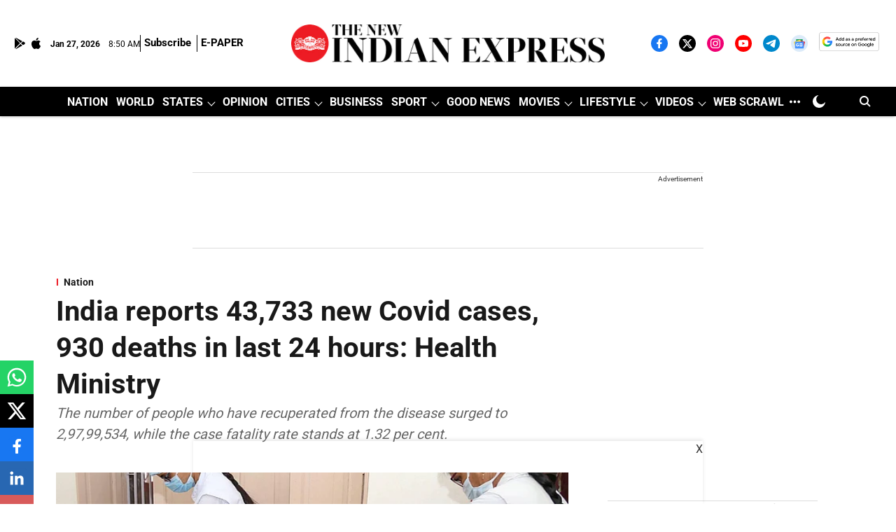

--- FILE ---
content_type: text/html; charset=utf-8
request_url: https://www.google.com/recaptcha/api2/aframe
body_size: 155
content:
<!DOCTYPE HTML><html><head><meta http-equiv="content-type" content="text/html; charset=UTF-8"></head><body><script nonce="-D29ShAeMFxR4jLNU_5WxQ">/** Anti-fraud and anti-abuse applications only. See google.com/recaptcha */ try{var clients={'sodar':'https://pagead2.googlesyndication.com/pagead/sodar?'};window.addEventListener("message",function(a){try{if(a.source===window.parent){var b=JSON.parse(a.data);var c=clients[b['id']];if(c){var d=document.createElement('img');d.src=c+b['params']+'&rc='+(localStorage.getItem("rc::a")?sessionStorage.getItem("rc::b"):"");window.document.body.appendChild(d);sessionStorage.setItem("rc::e",parseInt(sessionStorage.getItem("rc::e")||0)+1);localStorage.setItem("rc::h",'1769503841077');}}}catch(b){}});window.parent.postMessage("_grecaptcha_ready", "*");}catch(b){}</script></body></html>

--- FILE ---
content_type: application/javascript
request_url: https://cdn.izooto.com/scripts/936fea679c325ff06db43d54e0c788e920461167.js
body_size: 917
content:
(function(){try{window.izConfig={"defaultNotification":"","siteUrl":"https://www.newindianexpress.com","repeatPromptDelay":0,"tagsEnabled":1,"branding":0,"isSdkHttps":1,"locale":"en","sourceOrigin":"https://www.newindianexpress.com","vapidPublicKey":"BAlIyOKhQ4Qh3aXp5MFXFrbKtdibCUUSQCJuE5EKtftKFjbtkJCpg7AbdJmR8lj1FINU_oF8o22ge0mQZYRxXeg","promptDelay":0,"client":52241,"ga":{"syncNewsHub":0},"domainRoot":"","webServiceUrl":"https://safari.izooto.com/services/8663/safari/52241","tabAbandonment":{"data":{"act_num":0,"link":"<~[@last_visited_url]~>?utm_source=izooto&utm_medium=push_notifications&utm_campaign=recover-abandoned-tab&utm_content=notification1","icon":"https://cdnimg.izooto.com/icons/7/abandoned_tab.jpeg","banner":"","id":6023544,"title":"You were reading <~[@article_title]~>","message":"Pick up where you left off","rid":1052241001000000000,"ttl":1440,"key":"52241","url":"<~[@last_visited_url]~>?utm_source=izooto&utm_medium=push_notifications&utm_campaign=recover-abandoned-tab&utm_content=notification1"},"timeout":300,"status":1},"serviceWorkerName":"/service-worker.js","gaId":"UA-2311935-30","manifestName":"/manifest.json","newsHub":{"designType":1,"adUnit":"/23033453064/newindianexpress.com/newindianexpress_nh_top","callOutAds":1,"title":"News Hub","ads":1,"mainColor":"#000409","callOutAdUnit":"/23033453064/newindianexpress.com/newindianexpress_fo","iconType":1,"allVisitors":1,"desktopAllowed":1,"placement":[1,1],"mobileAllowed":1,"status":1},"welcomeNotification":{"status":0},"customPixelLink":"","desktopAllowed":1,"webPushId":"web.com.izooto.user3125","mobileAllowed":1,"hash":"936fea679c325ff06db43d54e0c788e920461167"};var container=document.body?document.body:document.head;if(""!==izConfig.customPixelLink){var _izAlt=document.createElement("script");_izAlt.id="izootoAlt",_izAlt.src=izConfig.customPixelLink,container.appendChild(_izAlt)}else{var _iz=document.createElement("script");_iz.id="izootoSdk",_iz.src="https://cdn.izooto.com/scripts/sdk/izooto.js",container.appendChild(_iz)}}catch(err){}})()

--- FILE ---
content_type: application/javascript; charset=utf-8
request_url: https://fundingchoicesmessages.google.com/f/AGSKWxVYGtDwHP1LOYO0gvh9PEUbXHM6Hhpdt2rbHIzfEYC5HI4M-Bi4T5WkNRJA2I5DM_jDPUAtq4aJ92_u9XQ5mO4QTYakH1hTZ92rBw-h2OSDfdHkA8Mty5mpiDeb81zvxv59zbOfvX9sQTsTKS0BRT_fWwJ7DXrpOM7Yc0EVD7UpMdnOZXYNKycy9-g=/_/writelayerad./directrev.-ad-zone.-161x601-_ads_iframe.
body_size: -1287
content:
window['bd09141f-2847-4473-8edb-0bf5e5f74238'] = true;

--- FILE ---
content_type: application/javascript; charset=UTF-8
request_url: https://www.newindianexpress.com/cdn-cgi/challenge-platform/h/b/scripts/jsd/d251aa49a8a3/main.js?
body_size: 10696
content:
window._cf_chl_opt={AKGCx8:'b'};~function(x7,wo,wF,wk,wp,wv,wA,wb,x1,x3){x7=z,function(Z,y,xO,x6,x,f){for(xO={Z:552,y:495,x:483,f:549,D:611,d:472,a:437,m:444,g:481,K:427},x6=z,x=Z();!![];)try{if(f=-parseInt(x6(xO.Z))/1*(parseInt(x6(xO.y))/2)+-parseInt(x6(xO.x))/3+-parseInt(x6(xO.f))/4+parseInt(x6(xO.D))/5*(-parseInt(x6(xO.d))/6)+-parseInt(x6(xO.a))/7+-parseInt(x6(xO.m))/8+parseInt(x6(xO.g))/9*(parseInt(x6(xO.K))/10),y===f)break;else x.push(x.shift())}catch(D){x.push(x.shift())}}(H,348699),wo=this||self,wF=wo[x7(413)],wk={},wk[x7(671)]='o',wk[x7(407)]='s',wk[x7(584)]='u',wk[x7(432)]='z',wk[x7(640)]='n',wk[x7(644)]='I',wk[x7(402)]='b',wp=wk,wo[x7(652)]=function(Z,y,x,D,f5,f4,f3,f2,xz,g,U,E,W,Y,M,X){if(f5={Z:540,y:608,x:659,f:614,D:609,d:659,a:665,m:618,g:615,K:665,c:615,U:596,E:492,W:511,Y:603,e:441,M:512,X:516,G:643,P:414,l:643},f4={Z:674,y:511,x:603,f:608,D:680},f3={Z:525,y:646,x:419,f:406,D:537,d:480,a:475,m:636,g:573,K:651},f2={Z:562},xz=x7,g={'ipXwy':function(G,P){return G(P)},'BwWXo':xz(f5.Z),'EvhOP':function(G,P){return G<P},'AVhht':function(G,P){return P===G},'duPVu':function(G,P){return G+P},'repUh':function(G,P,J){return G(P,J)},'sIdTr':function(G,P){return G+P}},y===null||g[xz(f5.y)](void 0,y))return D;for(U=ws(y),Z[xz(f5.x)][xz(f5.f)]&&(U=U[xz(f5.D)](Z[xz(f5.d)][xz(f5.f)](y))),U=Z[xz(f5.a)][xz(f5.m)]&&Z[xz(f5.g)]?Z[xz(f5.K)][xz(f5.m)](new Z[(xz(f5.c))](U)):function(G,xw,P){for(xw=xz,G[xw(f4.Z)](),P=0;g[xw(f4.y)](P,G[xw(f4.x)]);g[xw(f4.f)](G[P],G[P+1])?G[xw(f4.D)](P+1,1):P+=1);return G}(U),E='nAsAaAb'.split('A'),E=E[xz(f5.U)][xz(f5.E)](E),W=0;g[xz(f5.W)](W,U[xz(f5.Y)]);Y=U[W],M=wO(Z,y,Y),E(M)?(X='s'===M&&!Z[xz(f5.e)](y[Y]),xz(f5.M)===g[xz(f5.X)](x,Y)?g[xz(f5.G)](K,x+Y,M):X||K(g[xz(f5.P)](x,Y),y[Y])):g[xz(f5.l)](K,x+Y,M),W++);return D;function K(G,P,xy,J){xy=xz,J={'tvbVz':function(L,Q,xZ){return xZ=z,g[xZ(f2.Z)](L,Q)},'RvryJ':g[xy(f3.Z)]},xy(f3.y)===xy(f3.x)?J[xy(f3.f)](x,J[xy(f3.D)]+K[xy(f3.d)]):(Object[xy(f3.a)][xy(f3.m)][xy(f3.g)](D,P)||(D[P]=[]),D[P][xy(f3.K)](G))}},wv=x7(451)[x7(661)](';'),wA=wv[x7(596)][x7(492)](wv),wo[x7(555)]=function(Z,y,fH,xx,x,D,m,g,K){for(fH={Z:507,y:559,x:603,f:459,D:459,d:625,a:442,m:651,g:446},xx=x7,x={'nLoIz':function(U,E){return U<E},'UUihX':function(U,E){return U===E},'OGqhd':function(U,E){return U(E)}},D=Object[xx(fH.Z)](y),m=0;x[xx(fH.y)](m,D[xx(fH.x)]);m++)if(g=D[m],x[xx(fH.f)]('f',g)&&(g='N'),Z[g]){for(K=0;K<y[D[m]][xx(fH.x)];x[xx(fH.D)](-1,Z[g][xx(fH.d)](y[D[m]][K]))&&(x[xx(fH.a)](wA,y[D[m]][K])||Z[g][xx(fH.m)]('o.'+y[D[m]][K])),K++);}else Z[g]=y[D[m]][xx(fH.g)](function(U){return'o.'+U})},wb=null,x1=x0(),x3=function(Dj,Dp,Do,DI,DN,xt,y,x,f,D){return Dj={Z:401,y:600,x:445,f:521,D:586,d:505},Dp={Z:679,y:571,x:479,f:493,D:550,d:639,a:500,m:601,g:533,K:612,c:541,U:576,E:435,W:494,Y:651,e:616,M:521,X:660,G:581,P:661,l:633,J:524,L:464,Q:577,N:582,I:688,V:462,o:447,F:617,k:420,j:470,O:443,s:583,v:657,A:449,B:641,b:619,h:519,R:505,T:670,i:462,n:670,S:592,C:462,H0:461,H1:461,H2:610,H3:462,H4:453,H5:658,H6:547,H7:677,H8:493,H9:478,HH:494,HZ:494,Hy:493,Hw:478,Hx:467,Hf:690,HD:620,Hr:599,Hd:634,Ha:493,Hm:668,Hg:502,HK:400,Hu:502,Hc:690,HU:609,HE:507,HW:650},Do={Z:603},DI={Z:603,y:502,x:475,f:636,D:573,d:422,a:661,m:475,g:636,K:573,c:628,U:687,E:651,W:651,Y:689,e:423,M:666,X:599,G:651,P:576,l:628,J:651,L:547,Q:493,N:435,I:651,V:576,o:499,F:493,k:678,j:636,O:628,s:624,v:651,A:632,B:567,b:687,h:456,R:666,T:651,i:433,n:628,S:450,C:500,H0:527,H1:682,H2:435,H3:426,H4:666,H5:490,H6:629,H7:429,H8:467,H9:651,HH:622,HZ:651,Hy:634},DN={Z:504,y:434},xt=x7,y={'XArjP':xt(Dj.Z),'ZUjqN':function(d,a){return d-a},'WxMRl':function(d,a){return d<a},'HeZAZ':function(d,a){return d|a},'IIqZU':function(d,a){return d<<a},'CtrOn':function(d,a){return d-a},'qVUgi':function(d,a){return d(a)},'RSNKL':function(d,a){return a==d},'ETmKy':function(d,a){return d<a},'XqSiQ':function(d,a){return d==a},'efBJi':function(d,a){return d!==a},'kLUqy':function(d,a){return d-a},'TCBIJ':function(d,a){return a|d},'XzSSV':function(d,a){return a==d},'TmfVM':function(d,a){return a|d},'rXzAb':function(d,a){return d(a)},'ChtZR':function(d,a){return d|a},'clIgf':function(d,a){return d&a},'WppIo':function(d,a){return d-a},'rBWvo':function(d,a){return d(a)},'UWmDk':function(d,a){return a|d},'CnWNI':function(d,a){return d-a},'GLnpR':function(d,a){return d<a},'RSLbm':function(d,a){return a|d},'dFHzc':function(d,a){return a&d},'OtdZe':function(d,a){return d==a},'XgLZI':xt(Dj.y),'oSGmR':function(d,a){return d+a},'ZXKyG':function(d,a){return d+a},'ahHJO':xt(Dj.x),'ZgpNF':function(d,a){return a===d},'wMDbf':function(d,a){return a==d},'OSLhf':function(d,a){return d<a},'ATLkw':function(d,a){return d==a},'ulTnO':function(d,a){return d(a)},'xxsHG':function(d,a){return a*d},'CEMxN':function(d,a){return d(a)},'kNKXI':function(d,a){return d(a)},'isbun':function(d,a){return a!==d},'SeRIq':xt(Dj.f),'ecNoW':function(d,a){return d*a},'DhNIa':function(d,a){return d!=a},'QFvGk':function(d,a){return d==a},'sSNmH':function(d,a){return d<a},'NvVOt':function(d,a){return a===d},'cUydy':function(d,a){return d+a}},x=String[xt(Dj.D)],f={'h':function(d,DQ,xX){if(DQ={Z:686,y:502},xX=xt,xX(DN.Z)!==y[xX(DN.y)])return d==null?'':f.g(d,6,function(a,xG){return xG=xX,xG(DQ.Z)[xG(DQ.y)](a)});else f=D[d]},'g':function(K,U,E,xP,W,Y,M,X,G,P,J,L,Q,N,I,V,o,F,j,O){if(xP=xt,null==K)return'';for(Y={},M={},X='',G=2,P=3,J=2,L=[],Q=0,N=0,I=0;I<K[xP(DI.Z)];I+=1)if(V=K[xP(DI.y)](I),Object[xP(DI.x)][xP(DI.f)][xP(DI.D)](Y,V)||(Y[V]=P++,M[V]=!0),o=X+V,Object[xP(DI.x)][xP(DI.f)][xP(DI.D)](Y,o))X=o;else for(F=xP(DI.d)[xP(DI.a)]('|'),j=0;!![];){switch(F[j++]){case'0':Y[o]=P++;continue;case'1':if(Object[xP(DI.m)][xP(DI.g)][xP(DI.K)](M,X)){if(256>X[xP(DI.c)](0)){for(W=0;W<J;Q<<=1,N==y[xP(DI.U)](U,1)?(N=0,L[xP(DI.E)](E(Q)),Q=0):N++,W++);for(O=X[xP(DI.c)](0),W=0;8>W;Q=1.39&O|Q<<1,U-1==N?(N=0,L[xP(DI.W)](E(Q)),Q=0):N++,O>>=1,W++);}else{for(O=1,W=0;y[xP(DI.Y)](W,J);Q=y[xP(DI.e)](y[xP(DI.M)](Q,1),O),N==y[xP(DI.X)](U,1)?(N=0,L[xP(DI.G)](y[xP(DI.P)](E,Q)),Q=0):N++,O=0,W++);for(O=X[xP(DI.l)](0),W=0;16>W;Q=y[xP(DI.e)](Q<<1.67,1&O),N==y[xP(DI.U)](U,1)?(N=0,L[xP(DI.J)](E(Q)),Q=0):N++,O>>=1,W++);}G--,y[xP(DI.L)](0,G)&&(G=Math[xP(DI.Q)](2,J),J++),delete M[X]}else for(O=Y[X],W=0;y[xP(DI.N)](W,J);Q=1&O|Q<<1,U-1==N?(N=0,L[xP(DI.I)](y[xP(DI.V)](E,Q)),Q=0):N++,O>>=1,W++);continue;case'2':G--;continue;case'3':X=String(V);continue;case'4':y[xP(DI.o)](0,G)&&(G=Math[xP(DI.F)](2,J),J++);continue}break}if(y[xP(DI.k)]('',X)){if(Object[xP(DI.x)][xP(DI.j)][xP(DI.D)](M,X)){if(256>X[xP(DI.O)](0)){for(W=0;W<J;Q<<=1,N==y[xP(DI.s)](U,1)?(N=0,L[xP(DI.v)](E(Q)),Q=0):N++,W++);for(O=X[xP(DI.c)](0),W=0;8>W;Q=y[xP(DI.A)](Q<<1,1&O),y[xP(DI.B)](N,y[xP(DI.b)](U,1))?(N=0,L[xP(DI.G)](E(Q)),Q=0):N++,O>>=1,W++);}else{for(O=1,W=0;W<J;Q=y[xP(DI.h)](y[xP(DI.R)](Q,1),O),N==y[xP(DI.s)](U,1)?(N=0,L[xP(DI.T)](y[xP(DI.i)](E,Q)),Q=0):N++,O=0,W++);for(O=X[xP(DI.n)](0),W=0;16>W;Q=y[xP(DI.S)](Q<<1,y[xP(DI.C)](O,1)),N==y[xP(DI.H0)](U,1)?(N=0,L[xP(DI.T)](y[xP(DI.H1)](E,Q)),Q=0):N++,O>>=1,W++);}G--,y[xP(DI.B)](0,G)&&(G=Math[xP(DI.F)](2,J),J++),delete M[X]}else for(O=Y[X],W=0;y[xP(DI.H2)](W,J);Q=y[xP(DI.H3)](y[xP(DI.H4)](Q,1),O&1),N==y[xP(DI.H5)](U,1)?(N=0,L[xP(DI.W)](E(Q)),Q=0):N++,O>>=1,W++);G--,G==0&&J++}for(O=2,W=0;y[xP(DI.H6)](W,J);Q=y[xP(DI.H7)](Q<<1,y[xP(DI.H8)](O,1)),N==U-1?(N=0,L[xP(DI.H9)](E(Q)),Q=0):N++,O>>=1,W++);for(;;)if(Q<<=1,y[xP(DI.HH)](N,y[xP(DI.b)](U,1))){L[xP(DI.HZ)](E(Q));break}else N++;return L[xP(DI.Hy)]('')},'j':function(d,DV,xl){return DV={Z:628},xl=xt,null==d?'':d==''?null:f.i(d[xl(Do.Z)],32768,function(a,xJ){return xJ=xl,d[xJ(DV.Z)](a)})},'i':function(K,U,E,xL,W,Y,M,X,G,P,J,L,Q,N,I,V,o,F,O,j,A,B,R,T,i,S,C,H0){if(xL=xt,W={},W[xL(Dp.Z)]=function(s,A){return s!==A},Y=W,y[xL(Dp.y)](xL(Dp.x),xL(Dp.x))){for(M=[],X=4,G=4,P=3,J=[],N=E(0),I=U,V=1,L=0;3>L;M[L]=L,L+=1);for(o=0,F=Math[xL(Dp.f)](2,2),Q=1;F!=Q;j=N&I,I>>=1,y[xL(Dp.D)](0,I)&&(I=U,N=E(V++)),o|=(y[xL(Dp.d)](0,j)?1:0)*Q,Q<<=1);switch(o){case 0:for(o=0,F=Math[xL(Dp.f)](2,8),Q=1;F!=Q;j=y[xL(Dp.a)](N,I),I>>=1,y[xL(Dp.m)](0,I)&&(I=U,N=y[xL(Dp.g)](E,V++)),o|=y[xL(Dp.K)](y[xL(Dp.d)](0,j)?1:0,Q),Q<<=1);O=y[xL(Dp.c)](x,o);break;case 1:for(o=0,F=Math[xL(Dp.f)](2,16),Q=1;F!=Q;j=I&N,I>>=1,0==I&&(I=U,N=y[xL(Dp.U)](E,V++)),o|=(y[xL(Dp.E)](0,j)?1:0)*Q,Q<<=1);O=y[xL(Dp.W)](x,o);break;case 2:return''}for(L=M[3]=O,J[xL(Dp.Y)](O);;)if(y[xL(Dp.e)](xL(Dp.M),y[xL(Dp.X)])){for(A=y[xL(Dp.G)][xL(Dp.P)]('|'),B=0;!![];){switch(A[B++]){case'0':T[xL(Dp.l)](xL(Dp.J),R);continue;case'1':T[xL(Dp.L)]=function(){};continue;case'2':R=y[xL(Dp.Q)](y[xL(Dp.N)](xL(Dp.I),U[xL(Dp.V)][xL(Dp.o)])+xL(Dp.F),i.r)+y[xL(Dp.k)];continue;case'3':T=new E[(xL(Dp.j))]();continue;case'4':T[xL(Dp.O)]=2500;continue;case'5':i=M[xL(Dp.s)];continue;case'6':S={},S[xL(Dp.v)]=P,S[xL(Dp.A)]=H0,S[xL(Dp.B)]=xL(Dp.b),T[xL(Dp.h)](G[xL(Dp.R)](S));continue;case'7':H0=(C={},C[xL(Dp.T)]=W[xL(Dp.i)][xL(Dp.n)],C[xL(Dp.S)]=Y[xL(Dp.C)][xL(Dp.S)],C[xL(Dp.H0)]=Q[xL(Dp.V)][xL(Dp.H1)],C[xL(Dp.H2)]=M[xL(Dp.H3)][xL(Dp.H4)],C[xL(Dp.H5)]=X,C);continue}break}}else{if(V>K)return'';for(o=0,F=Math[xL(Dp.f)](2,P),Q=1;Q!=F;j=y[xL(Dp.a)](N,I),I>>=1,y[xL(Dp.H6)](0,I)&&(I=U,N=E(V++)),o|=y[xL(Dp.H7)](y[xL(Dp.E)](0,j)?1:0,Q),Q<<=1);switch(O=o){case 0:for(o=0,F=Math[xL(Dp.H8)](2,8),Q=1;y[xL(Dp.H9)](Q,F);j=N&I,I>>=1,I==0&&(I=U,N=y[xL(Dp.HH)](E,V++)),o|=Q*(0<j?1:0),Q<<=1);M[G++]=y[xL(Dp.HZ)](x,o),O=G-1,X--;break;case 1:for(o=0,F=Math[xL(Dp.Hy)](2,16),Q=1;y[xL(Dp.Hw)](Q,F);j=y[xL(Dp.Hx)](N,I),I>>=1,y[xL(Dp.Hf)](0,I)&&(I=U,N=E(V++)),o|=(y[xL(Dp.HD)](0,j)?1:0)*Q,Q<<=1);M[G++]=x(o),O=y[xL(Dp.Hr)](G,1),X--;break;case 2:return J[xL(Dp.Hd)]('')}if(X==0&&(X=Math[xL(Dp.Ha)](2,P),P++),M[O])O=M[O];else if(y[xL(Dp.Hm)](O,G))O=L+L[xL(Dp.Hg)](0);else return null;J[xL(Dp.Y)](O),M[G++]=y[xL(Dp.HK)](L,O[xL(Dp.Hu)](0)),X--,L=O,y[xL(Dp.Hc)](0,X)&&(X=Math[xL(Dp.Ha)](2,P),P++)}}else{for(B=[];Y[xL(Dp.Z)](null,B);B=B[xL(Dp.HU)](F[xL(Dp.HE)](U)),K=M[xL(Dp.HW)](U));return B}}},D={},D[xt(Dj.d)]=f.h,D}(),x4();function x0(fA,xe){return fA={Z:589,y:589},xe=x7,crypto&&crypto[xe(fA.Z)]?crypto[xe(fA.y)]():''}function wn(fM,xK,Z,y){return fM={Z:583,y:489,x:580},xK=x7,Z={'NWstb':function(x,f){return x(f)}},y=wo[xK(fM.Z)],Math[xK(fM.y)](+Z[xK(fM.x)](atob,y.t))}function wO(y,x,D,xR,x9,m,g,K,U){g=(xR={Z:463,y:458,x:671,f:448,D:501,d:588,a:676,m:534,g:454,K:463,c:692,U:501,E:469,W:509,Y:665,e:683,M:448},x9=x7,m={},m[x9(xR.Z)]=function(E,W){return E==W},m[x9(xR.y)]=x9(xR.x),m[x9(xR.f)]=function(E,W){return W===E},m[x9(xR.D)]=x9(xR.d),m[x9(xR.a)]=function(E,W){return W==E},m[x9(xR.m)]=x9(xR.g),m);try{K=x[D]}catch(E){return'i'}if(g[x9(xR.K)](null,K))return K===void 0?'u':'x';if(g[x9(xR.y)]==typeof K)try{if(g[x9(xR.f)](x9(xR.c),g[x9(xR.U)]))y(x9(xR.E));else if(g[x9(xR.K)](x9(xR.g),typeof K[x9(xR.W)]))return K[x9(xR.W)](function(){}),'p'}catch(Y){}return y[x9(xR.Y)][x9(xR.e)](K)?'a':K===y[x9(xR.Y)]?'D':!0===K?'T':g[x9(xR.M)](!1,K)?'F':(U=typeof K,g[x9(xR.a)](g[x9(xR.m)],U)?wj(y,K)?'N':'f':wp[U]||'?')}function x2(D,d,fi,xM,a,m,g,K,G,P,l,c,U,E,W,Y,M){if(fi={Z:551,y:455,x:508,f:664,D:570,d:523,a:506,m:672,g:617,K:528,c:445,U:681,E:619,W:598,Y:530,e:508,M:421,X:661,G:551,P:583,l:570,J:523,L:506,Q:688,N:462,I:447,V:672,o:470,F:633,k:524,j:443,O:464,s:670,v:592,A:462,B:592,b:461,h:610,R:462,T:453,i:658,n:657,S:449,C:641,H0:681,H1:519,H2:505},xM=x7,a={},a[xM(fi.Z)]=function(X,G){return X<G},a[xM(fi.y)]=function(X,G){return X&G},a[xM(fi.x)]=xM(fi.f),a[xM(fi.D)]=function(X,G){return X+G},a[xM(fi.d)]=function(X,G){return X+G},a[xM(fi.a)]=function(X,G){return X+G},a[xM(fi.m)]=xM(fi.g),a[xM(fi.K)]=xM(fi.c),a[xM(fi.U)]=xM(fi.E),m=a,!wi(0))return![];K=(g={},g[xM(fi.W)]=D,g[xM(fi.Y)]=d,g);try{if(m[xM(fi.e)]!==xM(fi.f)){for(G=xM(fi.M)[xM(fi.X)]('|'),P=0;!![];){switch(G[P++]){case'0':Y>>=1;continue;case'1':e==0&&(M=X,G=P(l++));continue;case'2':J|=(m[xM(fi.G)](0,l)?1:0)*L;continue;case'3':Q<<=1;continue;case'4':l=m[xM(fi.y)](E,W);continue}break}}else c=wo[xM(fi.P)],U=m[xM(fi.l)](m[xM(fi.J)](m[xM(fi.L)](xM(fi.Q)+wo[xM(fi.N)][xM(fi.I)],m[xM(fi.V)]),c.r),m[xM(fi.K)]),E=new wo[(xM(fi.o))](),E[xM(fi.F)](xM(fi.k),U),E[xM(fi.j)]=2500,E[xM(fi.O)]=function(){},W={},W[xM(fi.s)]=wo[xM(fi.N)][xM(fi.s)],W[xM(fi.v)]=wo[xM(fi.A)][xM(fi.B)],W[xM(fi.b)]=wo[xM(fi.A)][xM(fi.b)],W[xM(fi.h)]=wo[xM(fi.R)][xM(fi.T)],W[xM(fi.i)]=x1,Y=W,M={},M[xM(fi.n)]=K,M[xM(fi.S)]=Y,M[xM(fi.C)]=m[xM(fi.H0)],E[xM(fi.H1)](x3[xM(fi.H2)](M))}catch(G){}}function ws(Z,xT,xH,y){for(xT={Z:609,y:507,x:650},xH=x7,y=[];null!==Z;y=y[xH(xT.Z)](Object[xH(xT.y)](Z)),Z=Object[xH(xT.x)](Z));return y}function wR(fK,xa,Z){return fK={Z:403},xa=x7,Z={'GXBrw':function(y){return y()}},Z[xa(fK.Z)](wq)!==null}function wj(y,x,xA,x8,f,D){return xA={Z:684,y:477,x:436,f:647,D:684,d:531,a:531,m:475,g:613,K:573,c:625},x8=x7,f={},f[x8(xA.Z)]=function(d,m){return d instanceof m},f[x8(xA.y)]=function(d,m){return d<m},f[x8(xA.x)]=x8(xA.f),D=f,D[x8(xA.D)](x,y[x8(xA.d)])&&D[x8(xA.y)](0,y[x8(xA.a)][x8(xA.m)][x8(xA.g)][x8(xA.K)](x)[x8(xA.c)](D[x8(xA.x)]))}function wS(fG,xu,y,x,f,D,d,a,m){for(fG={Z:594,y:548,x:418,f:574,D:661,d:489,a:561,m:574},xu=x7,y={},y[xu(fG.Z)]=xu(fG.y),y[xu(fG.x)]=function(g,K){return g>K},y[xu(fG.f)]=function(g,K){return g-K},x=y,f=x[xu(fG.Z)][xu(fG.D)]('|'),D=0;!![];){switch(f[D++]){case'0':d=wn();continue;case'1':a=Math[xu(fG.d)](Date[xu(fG.a)]()/1e3);continue;case'2':if(x[xu(fG.x)](x[xu(fG.m)](a,d),m))return![];continue;case'3':m=3600;continue;case'4':return!![]}break}}function H(rf){return rf='ahHJO,4|0|1|2|3,1|2|4|0|3,HeZAZ,error on cf_chl_props,onreadystatechange,UWmDk,9538010xavQaV,tabIndex,RSLbm,APZlP,removeChild,symbol,rXzAb,XArjP,ETmKy,AeqPn,4562628xyoOdY,FGzzq,FCojv,AqFZu,isNaN,OGqhd,timeout,3909712SFQVMK,/invisible/jsd,map,AKGCx8,LNqAn,chctx,ChtZR,_cf_chl_opt;JJgc4;PJAn2;kJOnV9;IWJi4;OHeaY1;DqMg0;FKmRv9;LpvFx1;cAdz2;PqBHf2;nFZCC5;ddwW5;pRIb1;rxvNi8;RrrrA2;erHi9,style,aUjz8,function,UAOJj,TmfVM,fOorH,yTmeE,UUihX,gGzhW,LRmiB4,_cf_chl_opt,nHyEJ,ontimeout,XclNV,parent,dFHzc,lgZjf,xhr-error,XMLHttpRequest,twDgM,2736BSVwdu,YOdPo,yTVNX,prototype,MDyir,EBeFV,DhNIa,GclGr,status,27wRCBNX,hvtfX,406737KllzpW,fUgCC,YcutX,JKaGs,ekFqE,YolGH,floor,CnWNI,cloudflare-invisible,bind,pow,kNKXI,4042DcxGcm,onload,postMessage,event,XqSiQ,clIgf,TStgy,charAt,MdyYk,cTeZE,qJaiPVv,YXHxu,keys,TOCsm,catch,ACRXC,EvhOP,d.cookie,ejGLt,ETxtq,jYzpp,duPVu,jZLAn,location,send,7|6|5|10|3|9|2|8|4|1|0,qzbZs,log,wCElK,POST,BwWXo,href,WppIo,qaIel,yCKOJ,TYlZ6,Function,xhuFr,ulTnO,YybLS,PhakU,ikggm,RvryJ,FBzku,bWtHY,http-code:,CEMxN,UOsrg,mJNiR,ElYAv,DOMContentLoaded,fTaRx,RSNKL,3|0|1|2|4,1932068piaaaf,wMDbf,DEkEE,94iQOHkm,kOesL,sid,rxvNi8,xpUWW,ihEDM,jrSkR,nLoIz,contentWindow,now,ipXwy,loading,Ypkge,createElement,rdRIc,XzSSV,error,eRGGG,bbBZH,ZgpNF,DLptC,call,HBbbg,EZfAf,qVUgi,oSGmR,nCnSF,navigator,NWstb,XgLZI,ZXKyG,__CF$cv$params,undefined,MUwbw,fromCharCode,detail,LAcRw,randomUUID,ndIvb,Drfoy,SSTpq3,FQDBR,NhjSE,hSyvP,includes,api,AdeF3,CtrOn,5|2|3|0|4|1|7|6,ATLkw,3|2|0|4|1,length,random,ZunMm,EsABz,jaiOU,AVhht,concat,pkLOA2,6180vIBZgX,xxsHG,toString,getOwnPropertyNames,Set,isbun,/b/ov1/0.7700378993676265:1769502149:WWO3CJaXTyy0pbpShij2hHdSB_zkxHPqrEcxgjh7Y_A/,from,jsd,sSNmH,Abvvt,OtdZe,xusAV,kLUqy,indexOf,appendChild,SuSCf,charCodeAt,GLnpR,fgWmR,rhKlK,TCBIJ,open,join,BeySR,hasOwnProperty,success,foPsy,OSLhf,number,source,ilySr,repUh,bigint,QmLfd,RNECG,[native code],iframe,stringify,getPrototypeOf,push,pRIb1,readyState,aLvEz,contentDocument,CFZhx,errorInfoObject,JBxy9,Object,SeRIq,split,xxPXz,gBDYq,HtOQg,Array,IIqZU,rTcPq,NvVOt,nuHdk,CnwA5,object,VcehK,clientInformation,sort,/jsd/oneshot/d251aa49a8a3/0.7700378993676265:1769502149:WWO3CJaXTyy0pbpShij2hHdSB_zkxHPqrEcxgjh7Y_A/,gdZIr,ecNoW,efBJi,bXSPN,splice,KDWQu,rBWvo,isArray,vDfrK,CYmMA,-m751sMO9$FzqDEnPjIXodxgV3WR+TLCt28urZkQbhUycB4vJHAe6NiwKSflY0aGp,ZUjqN,/cdn-cgi/challenge-platform/h/,WxMRl,QFvGk,uuThE,uRnAR,xrtBt,WRVLV,cUydy,lRZoX,boolean,GXBrw,XSbLW,onerror,tvbVz,string,body,display: none,gVBnA,ONhCK,ltDDb,document,sIdTr,addEventListener,iKrtV,NKuSo,ayUKy,xSHGx'.split(','),H=function(){return rf},H()}function z(Z,y,w,x){return Z=Z-400,w=H(),x=w[Z],x}function wT(fE,xm,Z,y){if(fE={Z:557,y:556},xm=x7,Z={'ihEDM':function(x,f){return x(f)},'xpUWW':function(x,f,D){return x(f,D)}},y=wq(),y===null)return;wb=(wb&&Z[xm(fE.Z)](clearTimeout,wb),Z[xm(fE.y)](setTimeout,function(){wh()},y*1e3))}function wi(y,fY,xg,x,f){return fY={Z:593,y:593,x:604},xg=x7,x={},x[xg(fY.Z)]=function(D,d){return D<d},f=x,f[xg(fY.y)](Math[xg(fY.x)](),y)}function wB(fz,xf,f,D,d,a,m,g,K){D=(fz={Z:595,y:579,x:565,f:648,D:452,d:409,a:428,m:408,g:626,K:560,c:673,U:595,E:655,W:408,Y:431},xf=x7,f={},f[xf(fz.Z)]=xf(fz.y),f);try{return d=wF[xf(fz.x)](xf(fz.f)),d[xf(fz.D)]=xf(fz.d),d[xf(fz.a)]='-1',wF[xf(fz.m)][xf(fz.g)](d),a=d[xf(fz.K)],m={},m=pRIb1(a,a,'',m),m=pRIb1(a,a[xf(fz.c)]||a[D[xf(fz.U)]],'n.',m),m=pRIb1(a,d[xf(fz.E)],'d.',m),wF[xf(fz.W)][xf(fz.Y)](d),g={},g.r=m,g.e=null,g}catch(c){return K={},K.r={},K.e=c,K}}function wh(Z,fd,fr,xD,y,x){fd={Z:654,y:439,x:607,f:474,D:607,d:606,a:438,m:424},fr={Z:517,y:503,x:454,f:482,D:630,d:441,a:512,m:457,g:667},xD=x7,y={'jZLAn':xD(fd.Z),'MdyYk':xD(fd.y),'FGzzq':function(f,D){return f(D)},'yTVNX':function(f,D){return f!==D},'EsABz':xD(fd.x)},x=wB(),wC(x.r,function(f,xr,D,a,m,g){(xr=xD,D={'hvtfX':function(d,a,m,g){return d(a,m,g)},'fgWmR':function(d,a){return d(a)},'fOorH':function(d,a,m){return d(a,m)},'rTcPq':function(d,a){return d+a}},y[xr(fr.Z)]!==y[xr(fr.y)])?(typeof Z===xr(fr.x)&&Z(f),wT()):(a=M[X],m=D[xr(fr.f)](G,P,l,a),D[xr(fr.D)](J,m))?(g='s'===m&&!s[xr(fr.d)](g[a]),xr(fr.a)===A+a?D[xr(fr.m)](B,b+a,m):g||h(D[xr(fr.g)](R,a),T[a])):D[xr(fr.m)](j,O+a,m)}),x.e&&(y[xD(fd.f)](xD(fd.D),y[xD(fd.d)])?y[xD(fd.a)](x,f):x2(xD(fd.m),x.e))}function wC(Z,y,fv,fs,fO,fj,xc,x,f,D,d){fv={Z:540,y:655,x:673,f:675,D:487,d:583,a:522,m:462,g:470,K:633,c:524,U:656,E:412,W:688,Y:447,e:694,M:597,X:416,G:638,P:484,l:443,J:464,L:460,Q:496,N:405,I:518,V:526,o:526,F:465,k:519,j:505,O:649},fs={Z:404,y:572,x:520,f:661,D:408,d:431,a:662,m:560,g:662,K:591,c:428,U:452,E:409,W:565,Y:648,e:566,M:579,X:626,G:627,P:469},fO={Z:480,y:691,x:637,f:627,D:669,d:480},fj={Z:510,y:569,x:430,f:476,D:631,d:443,a:507,m:569,g:603,K:625,c:651,U:446},xc=x7,x={'gGzhW':function(a,m,g){return a(m,g)},'uuThE':function(a,m){return a(m)},'SuSCf':function(a,m){return a(m)},'nuHdk':xc(fv.Z),'xxPXz':function(a,m,g,K,c){return a(m,g,K,c)},'Drfoy':xc(fv.y),'rdRIc':xc(fv.x),'CFZhx':function(a,m){return a+m},'ltDDb':function(a,m){return a+m},'WRVLV':xc(fv.f),'iKrtV':function(a,m){return m!==a},'foPsy':xc(fv.D),'XclNV':function(a){return a()}},f=wo[xc(fv.d)],console[xc(fv.a)](wo[xc(fv.m)]),D=new wo[(xc(fv.g))](),D[xc(fv.K)](xc(fv.c),x[xc(fv.U)](x[xc(fv.E)](xc(fv.W),wo[xc(fv.m)][xc(fv.Y)])+x[xc(fv.e)],f.r)),f[xc(fv.M)]&&(x[xc(fv.X)](x[xc(fv.G)],xc(fv.P))?(D[xc(fv.l)]=5e3,D[xc(fv.J)]=function(xU,a,m,fp,K,c,U,E){if(xU=xc,a={},a[xU(fj.Z)]=function(g,K){return g+K},a[xU(fj.y)]=function(g,K){return g<K},a[xU(fj.x)]=function(g,K){return g<K},m=a,xU(fj.f)!==xU(fj.D))y(xU(fj.d));else for(fp={Z:510},K=E[xU(fj.a)](W),c=0;m[xU(fj.m)](c,K[xU(fj.g)]);c++)if(U=K[c],'f'===U&&(U='N'),N[U]){for(E=0;m[xU(fj.x)](E,I[K[c]][xU(fj.g)]);-1===V[U][xU(fj.K)](o[K[c]][E])&&(F(k[K[c]][E])||j[U][xU(fj.c)](m[xU(fj.Z)]('o.',O[K[c]][E]))),E++);}else s[U]=v[K[c]][xU(fj.U)](function(T,xE){return xE=xU,m[xE(fp.Z)]('o.',T)})}):x[xc(fv.L)](f,D,d)),D[xc(fv.Q)]=function(xW){xW=xc,D[xW(fO.Z)]>=200&&D[xW(fO.Z)]<300?x[xW(fO.y)](y,xW(fO.x)):x[xW(fO.f)](y,x[xW(fO.D)]+D[xW(fO.d)])},D[xc(fv.N)]=function(xY,g,K,c,U,e,M){if(xY=xc,xY(fs.Z)===xY(fs.y)){for(g=xY(fs.x)[xY(fs.f)]('|'),K=0;!![];){switch(g[K++]){case'0':return c={},c.r=M,c.e=null,c;case'1':U[xY(fs.D)][xY(fs.d)](e);continue;case'2':M=x[xY(fs.a)](g,U,U,'',M);continue;case'3':U=e[xY(fs.m)];continue;case'4':M=x[xY(fs.g)](c,U,e[x[xY(fs.K)]],'d.',M);continue;case'5':e[xY(fs.c)]='-1';continue;case'6':e[xY(fs.U)]=xY(fs.E);continue;case'7':e=a[xY(fs.W)](xY(fs.Y));continue;case'8':M=K(U,U[x[xY(fs.e)]]||U[xY(fs.M)],'n.',M);continue;case'9':M={};continue;case'10':m[xY(fs.D)][xY(fs.X)](e);continue}break}}else x[xY(fs.G)](y,xY(fs.P))},d={'t':wn(),'lhr':wF[xc(fv.I)]&&wF[xc(fv.I)][xc(fv.V)]?wF[xc(fv.I)][xc(fv.o)]:'','api':f[xc(fv.M)]?!![]:![],'c':x[xc(fv.F)](wR),'payload':Z},D[xc(fv.k)](x3[xc(fv.j)](JSON[xc(fv.O)](d)))}function x4(ry,rZ,r4,r0,xQ,Z,y,x,f,D){if(ry={Z:578,y:685,x:545,f:583,D:663,d:590,a:578,m:653,g:563,K:685,c:411,U:486,E:628,W:543,Y:651,e:564,M:544,X:651,G:515,P:651,l:628,J:635,L:585,Q:493,N:415,I:415,V:546,o:425},rZ={Z:473,y:473,x:529,f:535,D:653,d:563,a:425,m:623,g:475,K:636,c:573,U:417,E:628,W:605,Y:651,e:628,M:488,X:558,G:538,P:605,l:513,J:651,L:628,Q:514,N:513,I:575,V:493,o:539,F:645},r4={Z:515},r0={Z:693,y:642,x:485,f:489,D:561},xQ=x7,Z={'yCKOJ':function(d){return d()},'mJNiR':function(d,a){return d<a},'Ypkge':function(d,a){return d==a},'ElYAv':function(d,a){return d-a},'jYzpp':function(d,a){return d|a},'BeySR':function(d,a){return d|a},'MUwbw':function(d,a){return d<<a},'Abvvt':function(d,a){return d(a)},'PhakU':function(d,a){return a!==d},'xusAV':function(d){return d()},'gBDYq':function(d,a){return a!==d},'ndIvb':xQ(ry.Z),'ONhCK':xQ(ry.y),'JKaGs':function(d){return d()},'fTaRx':xQ(ry.x)},y=wo[xQ(ry.f)],!y)return;if(!wS())return Z[xQ(ry.D)](Z[xQ(ry.d)],xQ(ry.a));if(x=![],f=function(DS,xI,a,K,c,U){if(DS={Z:529},xI=xQ,a={'YcutX':function(m,xN){return xN=z,Z[xN(DS.Z)](m)}},!x){if(x=!![],!wS())return xI(r0.Z)===xI(r0.y)?(K=3600,c=a[xI(r0.x)](f),U=D[xI(r0.f)](d[xI(r0.D)]()/1e3),U-c>K?![]:!![]):void 0;wh(function(g){x5(y,g)})}},wF[xQ(ry.m)]!==xQ(ry.g)){if(xQ(ry.K)===Z[xQ(ry.c)])Z[xQ(ry.U)](f);else{if(256>He[xQ(ry.E)](0)){for(zI=0;Z[xQ(ry.W)](zV,zo);zk<<=1,zp==zj-1?(zO=0,zs[xQ(ry.Y)](zv(zA)),zB=0):zb++,zF++);for(zh=zq[xQ(ry.E)](0),zR=0;8>zT;zn=zS<<1.99|zC&1,Z[xQ(ry.e)](Z0,Z[xQ(ry.M)](Z1,1))?(Z2=0,Z3[xQ(ry.X)](Z4(Z5)),Z6=0):Z7++,Z8>>=1,zi++);}else{for(Z9=1,ZH=0;Zz<ZZ;Zw=Z[xQ(ry.G)](Zx<<1.35,Zf),Z[xQ(ry.e)](ZD,Zr-1)?(Zd=0,Za[xQ(ry.P)](Zm(Zg)),ZK=0):Zu++,Zc=0,Zy++);for(ZU=ZE[xQ(ry.l)](0),ZW=0;16>ZY;ZM=Z[xQ(ry.J)](Z[xQ(ry.L)](Zt,1),1.02&ZX),Z[xQ(ry.e)](ZG,ZP-1)?(Zl=0,ZJ[xQ(ry.X)](ZL(ZQ)),ZN=0):ZI++,ZV>>=1,Ze++);}zX--,zG==0&&(zP=zl[xQ(ry.Q)](2,zJ),zL++),delete zQ[zN]}}else wo[xQ(ry.N)]?wF[xQ(ry.I)](Z[xQ(ry.V)],f):(D=wF[xQ(ry.o)]||function(){},wF[xQ(ry.o)]=function(rH,r9,r7,xp,m){if(rH={Z:564},r9={Z:564},r7={Z:621},xp=xQ,m={'NKuSo':function(g,K){return g>K},'ZunMm':function(g,K){return g-K},'YolGH':function(g,K,xV){return xV=z,Z[xV(r4.Z)](g,K)},'jrSkR':function(g,K){return g<<K},'FBzku':function(g,K){return g&K},'ejGLt':function(g,K,xo){return xo=z,Z[xo(r7.Z)](g,K)},'ETxtq':function(g,K){return g-K},'EZfAf':function(g,K,xF){return xF=z,Z[xF(r9.Z)](g,K)},'bWtHY':function(g,K,xk){return xk=z,Z[xk(rH.Z)](g,K)},'QmLfd':function(g,K){return K==g}},xp(rZ.Z)===xp(rZ.y))Z[xp(rZ.x)](D),Z[xp(rZ.f)](wF[xp(rZ.D)],xp(rZ.d))&&(wF[xp(rZ.a)]=D,Z[xp(rZ.m)](f));else{if(Hq[xp(rZ.g)][xp(rZ.K)][xp(rZ.c)](HR,HT)){if(m[xp(rZ.U)](256,ZY[xp(rZ.E)](0))){for(yN=0;yI<yV;yF<<=1,yk==m[xp(rZ.W)](yp,1)?(yj=0,yO[xp(rZ.Y)](ys(yv)),yA=0):yB++,yo++);for(yb=yh[xp(rZ.e)](0),yq=0;8>yR;yi=m[xp(rZ.M)](m[xp(rZ.X)](yn,1),m[xp(rZ.G)](yS,1)),yC==m[xp(rZ.P)](w0,1)?(w1=0,w2[xp(rZ.Y)](m[xp(rZ.l)](w3,w4)),w5=0):w6++,w7>>=1,yT++);}else{for(w8=1,w9=0;wH<wz;wy=wx|ww<<1,wf==wD-1?(wr=0,wd[xp(rZ.J)](wa(wm)),wg=0):wK++,wu=0,wZ++);for(wc=wU[xp(rZ.L)](0),wE=0;16>wW;we=wM<<1|1.73&wt,wX==m[xp(rZ.Q)](wG,1)?(wP=0,wl[xp(rZ.J)](m[xp(rZ.N)](wJ,wL)),wQ=0):wN++,wI>>=1,wY++);}yt--,m[xp(rZ.I)](0,yX)&&(yG=yP[xp(rZ.V)](2,yl),yJ++),delete yL[yQ]}else for(Z7=Z8[Z9],ZH=0;Zz<ZZ;Zw=Zf&1.57|Zx<<1,m[xp(rZ.o)](ZD,Zr-1)?(Zd=0,Za[xp(rZ.J)](Zm(Zg)),ZK=0):Zu++,Zc>>=1,Zy++);ZU--,m[xp(rZ.F)](0,ZE)&&ZW++}})}function wq(fm,xd,y,x,f,D,d,a){for(fm={Z:542,y:602,x:468,f:661,D:583,d:468,a:640},xd=x7,y={},y[xd(fm.Z)]=xd(fm.y),y[xd(fm.x)]=function(m,g){return m!==g},x=y,f=x[xd(fm.Z)][xd(fm.f)]('|'),D=0;!![];){switch(f[D++]){case'0':d=a.i;continue;case'1':return d;case'2':if(!a)return null;continue;case'3':a=wo[xd(fm.D)];continue;case'4':if(x[xd(fm.d)](typeof d,xd(fm.a))||d<30)return null;continue}break}}function x5(f,D,rx,xj,d,a,m,g){if(rx={Z:553,y:532,x:491,f:536,D:637,d:440,a:471,m:410,g:568,K:597,c:641,U:532,E:554,W:498,Y:466,e:497,M:440,X:554,G:587,P:497},xj=x7,d={},d[xj(rx.Z)]=function(K,c){return K===c},d[xj(rx.y)]=xj(rx.x),d[xj(rx.f)]=xj(rx.D),d[xj(rx.d)]=xj(rx.a),d[xj(rx.m)]=xj(rx.g),a=d,!f[xj(rx.K)])return;if(a[xj(rx.Z)](D,xj(rx.D)))m={},m[xj(rx.c)]=a[xj(rx.U)],m[xj(rx.E)]=f.r,m[xj(rx.W)]=a[xj(rx.f)],wo[xj(rx.Y)][xj(rx.e)](m,'*');else if(a[xj(rx.M)]!==a[xj(rx.d)])return![];else g={},g[xj(rx.c)]=xj(rx.x),g[xj(rx.X)]=f.r,g[xj(rx.W)]=a[xj(rx.m)],g[xj(rx.G)]=D,wo[xj(rx.Y)][xj(rx.P)](g,'*')}}()

--- FILE ---
content_type: application/javascript; charset=utf-8
request_url: https://fundingchoicesmessages.google.com/f/AGSKWxXFxQohOAaaKOkv6dTCIEL6-GhmoAs20KT6h2ibepaHYdudpREKflgQg2gAIkoA01WirDzClATJVrw4aPxh_vjinNeCxEic2anZLnejOQpKwdrOzS4LTxDAtOYZam-HVsK4D1Fj?fccs=W251bGwsbnVsbCxudWxsLG51bGwsbnVsbCxudWxsLFsxNzY5NTAzODQxLDM5OTAwMDAwMF0sbnVsbCxudWxsLG51bGwsW251bGwsWzcsOSw2XSxudWxsLDIsbnVsbCwiZW4iLG51bGwsbnVsbCxudWxsLG51bGwsbnVsbCwzXSwiaHR0cHM6Ly93d3cubmV3aW5kaWFuZXhwcmVzcy5jb20vbmF0aW9uLzIwMjEvSnVsLzA3L2luZGlhLXJlcG9ydHMtNDM3MzMtbmV3LWNvdmlkLWNhc2VzLTkzMC1kZWF0aHMtaW4tbGFzdC0yNC1ob3Vycy1oZWFsdGgtbWluaXN0cnktMjMyNjY5OS5odG1sIixudWxsLFtbOCwibFJmS00wTjFjVDAiXSxbOSwiZW4tVVMiXSxbMTksIjIiXSxbMTcsIlswXSJdLFsyNCwiIl0sWzI5LCJmYWxzZSJdXV0
body_size: 214
content:
if (typeof __googlefc.fcKernelManager.run === 'function') {"use strict";this.default_ContributorServingResponseClientJs=this.default_ContributorServingResponseClientJs||{};(function(_){var window=this;
try{
var qp=function(a){this.A=_.t(a)};_.u(qp,_.J);var rp=function(a){this.A=_.t(a)};_.u(rp,_.J);rp.prototype.getWhitelistStatus=function(){return _.F(this,2)};var sp=function(a){this.A=_.t(a)};_.u(sp,_.J);var tp=_.ed(sp),up=function(a,b,c){this.B=a;this.j=_.A(b,qp,1);this.l=_.A(b,_.Pk,3);this.F=_.A(b,rp,4);a=this.B.location.hostname;this.D=_.Fg(this.j,2)&&_.O(this.j,2)!==""?_.O(this.j,2):a;a=new _.Qg(_.Qk(this.l));this.C=new _.dh(_.q.document,this.D,a);this.console=null;this.o=new _.mp(this.B,c,a)};
up.prototype.run=function(){if(_.O(this.j,3)){var a=this.C,b=_.O(this.j,3),c=_.fh(a),d=new _.Wg;b=_.hg(d,1,b);c=_.C(c,1,b);_.jh(a,c)}else _.gh(this.C,"FCNEC");_.op(this.o,_.A(this.l,_.De,1),this.l.getDefaultConsentRevocationText(),this.l.getDefaultConsentRevocationCloseText(),this.l.getDefaultConsentRevocationAttestationText(),this.D);_.pp(this.o,_.F(this.F,1),this.F.getWhitelistStatus());var e;a=(e=this.B.googlefc)==null?void 0:e.__executeManualDeployment;a!==void 0&&typeof a==="function"&&_.To(this.o.G,
"manualDeploymentApi")};var vp=function(){};vp.prototype.run=function(a,b,c){var d;return _.v(function(e){d=tp(b);(new up(a,d,c)).run();return e.return({})})};_.Tk(7,new vp);
}catch(e){_._DumpException(e)}
}).call(this,this.default_ContributorServingResponseClientJs);
// Google Inc.

//# sourceURL=/_/mss/boq-content-ads-contributor/_/js/k=boq-content-ads-contributor.ContributorServingResponseClientJs.en_US.lRfKM0N1cT0.es5.O/d=1/exm=ad_blocking_detection_executable,kernel_loader,loader_js_executable,web_iab_tcf_v2_signal_executable/ed=1/rs=AJlcJMwSx5xfh8YmCxYY1Uo-mP01FmTfFQ/m=cookie_refresh_executable
__googlefc.fcKernelManager.run('\x5b\x5b\x5b7,\x22\x5b\x5bnull,\\\x22newindianexpress.com\\\x22,\\\x22AKsRol_WTJLcbv0G2KnIBG-i7Yq2MxzaTXW0vDlqheZPXMimrlDMXSPFtiJlljWQdOFT1xRkcWABNjPfNkVH6g3U-v68sKcEtxfMo42oVHD67uscUbe9c9DvjkKQyKODjp7wOTtAA_BlAKhGTdcSfoirU0fhYSv6sA\\\\u003d\\\\u003d\\\x22\x5d,null,\x5b\x5bnull,null,null,\\\x22https:\/\/fundingchoicesmessages.google.com\/f\/AGSKWxVwz6hucHgkmQwHC4ypFz6jmCaioHfE4wZl5YomDiCtLtiYuFpfLdQhK18hbT9c6wM4GMGn6UPc1TULmC4J_A1c-XUcRT1v3Fgec29HnSFoE3WBT5Rzno_HhlQb_J53FdmWhGu4\\\x22\x5d,null,null,\x5bnull,null,null,\\\x22https:\/\/fundingchoicesmessages.google.com\/el\/AGSKWxV3aRDQ7aQ2E1gSWzeODOZWRZhJ-vA-dgrwmhTVTC6Xbf-EirCLwk_mTGP8UkYEqiHnrdiTydyNCaygma1EYld9lQljycEcovI9skb66Fh0GjQAPmlcXeUbbIPqTGkp6YLrBTHv\\\x22\x5d,null,\x5bnull,\x5b7,9,6\x5d,null,2,null,\\\x22en\\\x22,null,null,null,null,null,3\x5d,null,\\\x22Privacy and cookie settings\\\x22,\\\x22Close\\\x22,null,null,null,\\\x22Managed by Google. Complies with IAB TCF. CMP ID: 300\\\x22\x5d,\x5b2,1\x5d\x5d\x22\x5d\x5d,\x5bnull,null,null,\x22https:\/\/fundingchoicesmessages.google.com\/f\/AGSKWxW6C5dFUJiGoTRFJFBNL2CdO4EJgyokz8yERkN6K8ZXVDKN9R3LpwQu9L3VBBNyG98oHDfKoFwXZvgmtNNtfIn5txqV9VI9j_zj4umWRHOMjRWhDPYYwXvizoN0Gki_DJzlmhYZ\x22\x5d\x5d');}